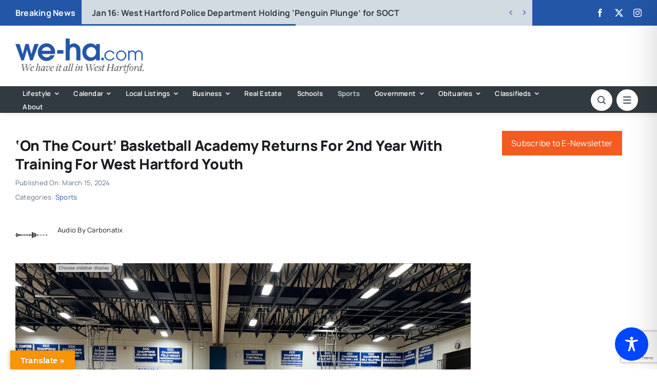

--- FILE ---
content_type: text/html; charset=utf-8
request_url: https://www.google.com/recaptcha/api2/anchor?ar=1&k=6LflZcMpAAAAACzGQ_VKK0ibD_piyVFO33yHjwta&co=aHR0cHM6Ly93ZS1oYS5jb206NDQz&hl=en&v=PoyoqOPhxBO7pBk68S4YbpHZ&size=invisible&anchor-ms=20000&execute-ms=30000&cb=lgskeik5d966
body_size: 48757
content:
<!DOCTYPE HTML><html dir="ltr" lang="en"><head><meta http-equiv="Content-Type" content="text/html; charset=UTF-8">
<meta http-equiv="X-UA-Compatible" content="IE=edge">
<title>reCAPTCHA</title>
<style type="text/css">
/* cyrillic-ext */
@font-face {
  font-family: 'Roboto';
  font-style: normal;
  font-weight: 400;
  font-stretch: 100%;
  src: url(//fonts.gstatic.com/s/roboto/v48/KFO7CnqEu92Fr1ME7kSn66aGLdTylUAMa3GUBHMdazTgWw.woff2) format('woff2');
  unicode-range: U+0460-052F, U+1C80-1C8A, U+20B4, U+2DE0-2DFF, U+A640-A69F, U+FE2E-FE2F;
}
/* cyrillic */
@font-face {
  font-family: 'Roboto';
  font-style: normal;
  font-weight: 400;
  font-stretch: 100%;
  src: url(//fonts.gstatic.com/s/roboto/v48/KFO7CnqEu92Fr1ME7kSn66aGLdTylUAMa3iUBHMdazTgWw.woff2) format('woff2');
  unicode-range: U+0301, U+0400-045F, U+0490-0491, U+04B0-04B1, U+2116;
}
/* greek-ext */
@font-face {
  font-family: 'Roboto';
  font-style: normal;
  font-weight: 400;
  font-stretch: 100%;
  src: url(//fonts.gstatic.com/s/roboto/v48/KFO7CnqEu92Fr1ME7kSn66aGLdTylUAMa3CUBHMdazTgWw.woff2) format('woff2');
  unicode-range: U+1F00-1FFF;
}
/* greek */
@font-face {
  font-family: 'Roboto';
  font-style: normal;
  font-weight: 400;
  font-stretch: 100%;
  src: url(//fonts.gstatic.com/s/roboto/v48/KFO7CnqEu92Fr1ME7kSn66aGLdTylUAMa3-UBHMdazTgWw.woff2) format('woff2');
  unicode-range: U+0370-0377, U+037A-037F, U+0384-038A, U+038C, U+038E-03A1, U+03A3-03FF;
}
/* math */
@font-face {
  font-family: 'Roboto';
  font-style: normal;
  font-weight: 400;
  font-stretch: 100%;
  src: url(//fonts.gstatic.com/s/roboto/v48/KFO7CnqEu92Fr1ME7kSn66aGLdTylUAMawCUBHMdazTgWw.woff2) format('woff2');
  unicode-range: U+0302-0303, U+0305, U+0307-0308, U+0310, U+0312, U+0315, U+031A, U+0326-0327, U+032C, U+032F-0330, U+0332-0333, U+0338, U+033A, U+0346, U+034D, U+0391-03A1, U+03A3-03A9, U+03B1-03C9, U+03D1, U+03D5-03D6, U+03F0-03F1, U+03F4-03F5, U+2016-2017, U+2034-2038, U+203C, U+2040, U+2043, U+2047, U+2050, U+2057, U+205F, U+2070-2071, U+2074-208E, U+2090-209C, U+20D0-20DC, U+20E1, U+20E5-20EF, U+2100-2112, U+2114-2115, U+2117-2121, U+2123-214F, U+2190, U+2192, U+2194-21AE, U+21B0-21E5, U+21F1-21F2, U+21F4-2211, U+2213-2214, U+2216-22FF, U+2308-230B, U+2310, U+2319, U+231C-2321, U+2336-237A, U+237C, U+2395, U+239B-23B7, U+23D0, U+23DC-23E1, U+2474-2475, U+25AF, U+25B3, U+25B7, U+25BD, U+25C1, U+25CA, U+25CC, U+25FB, U+266D-266F, U+27C0-27FF, U+2900-2AFF, U+2B0E-2B11, U+2B30-2B4C, U+2BFE, U+3030, U+FF5B, U+FF5D, U+1D400-1D7FF, U+1EE00-1EEFF;
}
/* symbols */
@font-face {
  font-family: 'Roboto';
  font-style: normal;
  font-weight: 400;
  font-stretch: 100%;
  src: url(//fonts.gstatic.com/s/roboto/v48/KFO7CnqEu92Fr1ME7kSn66aGLdTylUAMaxKUBHMdazTgWw.woff2) format('woff2');
  unicode-range: U+0001-000C, U+000E-001F, U+007F-009F, U+20DD-20E0, U+20E2-20E4, U+2150-218F, U+2190, U+2192, U+2194-2199, U+21AF, U+21E6-21F0, U+21F3, U+2218-2219, U+2299, U+22C4-22C6, U+2300-243F, U+2440-244A, U+2460-24FF, U+25A0-27BF, U+2800-28FF, U+2921-2922, U+2981, U+29BF, U+29EB, U+2B00-2BFF, U+4DC0-4DFF, U+FFF9-FFFB, U+10140-1018E, U+10190-1019C, U+101A0, U+101D0-101FD, U+102E0-102FB, U+10E60-10E7E, U+1D2C0-1D2D3, U+1D2E0-1D37F, U+1F000-1F0FF, U+1F100-1F1AD, U+1F1E6-1F1FF, U+1F30D-1F30F, U+1F315, U+1F31C, U+1F31E, U+1F320-1F32C, U+1F336, U+1F378, U+1F37D, U+1F382, U+1F393-1F39F, U+1F3A7-1F3A8, U+1F3AC-1F3AF, U+1F3C2, U+1F3C4-1F3C6, U+1F3CA-1F3CE, U+1F3D4-1F3E0, U+1F3ED, U+1F3F1-1F3F3, U+1F3F5-1F3F7, U+1F408, U+1F415, U+1F41F, U+1F426, U+1F43F, U+1F441-1F442, U+1F444, U+1F446-1F449, U+1F44C-1F44E, U+1F453, U+1F46A, U+1F47D, U+1F4A3, U+1F4B0, U+1F4B3, U+1F4B9, U+1F4BB, U+1F4BF, U+1F4C8-1F4CB, U+1F4D6, U+1F4DA, U+1F4DF, U+1F4E3-1F4E6, U+1F4EA-1F4ED, U+1F4F7, U+1F4F9-1F4FB, U+1F4FD-1F4FE, U+1F503, U+1F507-1F50B, U+1F50D, U+1F512-1F513, U+1F53E-1F54A, U+1F54F-1F5FA, U+1F610, U+1F650-1F67F, U+1F687, U+1F68D, U+1F691, U+1F694, U+1F698, U+1F6AD, U+1F6B2, U+1F6B9-1F6BA, U+1F6BC, U+1F6C6-1F6CF, U+1F6D3-1F6D7, U+1F6E0-1F6EA, U+1F6F0-1F6F3, U+1F6F7-1F6FC, U+1F700-1F7FF, U+1F800-1F80B, U+1F810-1F847, U+1F850-1F859, U+1F860-1F887, U+1F890-1F8AD, U+1F8B0-1F8BB, U+1F8C0-1F8C1, U+1F900-1F90B, U+1F93B, U+1F946, U+1F984, U+1F996, U+1F9E9, U+1FA00-1FA6F, U+1FA70-1FA7C, U+1FA80-1FA89, U+1FA8F-1FAC6, U+1FACE-1FADC, U+1FADF-1FAE9, U+1FAF0-1FAF8, U+1FB00-1FBFF;
}
/* vietnamese */
@font-face {
  font-family: 'Roboto';
  font-style: normal;
  font-weight: 400;
  font-stretch: 100%;
  src: url(//fonts.gstatic.com/s/roboto/v48/KFO7CnqEu92Fr1ME7kSn66aGLdTylUAMa3OUBHMdazTgWw.woff2) format('woff2');
  unicode-range: U+0102-0103, U+0110-0111, U+0128-0129, U+0168-0169, U+01A0-01A1, U+01AF-01B0, U+0300-0301, U+0303-0304, U+0308-0309, U+0323, U+0329, U+1EA0-1EF9, U+20AB;
}
/* latin-ext */
@font-face {
  font-family: 'Roboto';
  font-style: normal;
  font-weight: 400;
  font-stretch: 100%;
  src: url(//fonts.gstatic.com/s/roboto/v48/KFO7CnqEu92Fr1ME7kSn66aGLdTylUAMa3KUBHMdazTgWw.woff2) format('woff2');
  unicode-range: U+0100-02BA, U+02BD-02C5, U+02C7-02CC, U+02CE-02D7, U+02DD-02FF, U+0304, U+0308, U+0329, U+1D00-1DBF, U+1E00-1E9F, U+1EF2-1EFF, U+2020, U+20A0-20AB, U+20AD-20C0, U+2113, U+2C60-2C7F, U+A720-A7FF;
}
/* latin */
@font-face {
  font-family: 'Roboto';
  font-style: normal;
  font-weight: 400;
  font-stretch: 100%;
  src: url(//fonts.gstatic.com/s/roboto/v48/KFO7CnqEu92Fr1ME7kSn66aGLdTylUAMa3yUBHMdazQ.woff2) format('woff2');
  unicode-range: U+0000-00FF, U+0131, U+0152-0153, U+02BB-02BC, U+02C6, U+02DA, U+02DC, U+0304, U+0308, U+0329, U+2000-206F, U+20AC, U+2122, U+2191, U+2193, U+2212, U+2215, U+FEFF, U+FFFD;
}
/* cyrillic-ext */
@font-face {
  font-family: 'Roboto';
  font-style: normal;
  font-weight: 500;
  font-stretch: 100%;
  src: url(//fonts.gstatic.com/s/roboto/v48/KFO7CnqEu92Fr1ME7kSn66aGLdTylUAMa3GUBHMdazTgWw.woff2) format('woff2');
  unicode-range: U+0460-052F, U+1C80-1C8A, U+20B4, U+2DE0-2DFF, U+A640-A69F, U+FE2E-FE2F;
}
/* cyrillic */
@font-face {
  font-family: 'Roboto';
  font-style: normal;
  font-weight: 500;
  font-stretch: 100%;
  src: url(//fonts.gstatic.com/s/roboto/v48/KFO7CnqEu92Fr1ME7kSn66aGLdTylUAMa3iUBHMdazTgWw.woff2) format('woff2');
  unicode-range: U+0301, U+0400-045F, U+0490-0491, U+04B0-04B1, U+2116;
}
/* greek-ext */
@font-face {
  font-family: 'Roboto';
  font-style: normal;
  font-weight: 500;
  font-stretch: 100%;
  src: url(//fonts.gstatic.com/s/roboto/v48/KFO7CnqEu92Fr1ME7kSn66aGLdTylUAMa3CUBHMdazTgWw.woff2) format('woff2');
  unicode-range: U+1F00-1FFF;
}
/* greek */
@font-face {
  font-family: 'Roboto';
  font-style: normal;
  font-weight: 500;
  font-stretch: 100%;
  src: url(//fonts.gstatic.com/s/roboto/v48/KFO7CnqEu92Fr1ME7kSn66aGLdTylUAMa3-UBHMdazTgWw.woff2) format('woff2');
  unicode-range: U+0370-0377, U+037A-037F, U+0384-038A, U+038C, U+038E-03A1, U+03A3-03FF;
}
/* math */
@font-face {
  font-family: 'Roboto';
  font-style: normal;
  font-weight: 500;
  font-stretch: 100%;
  src: url(//fonts.gstatic.com/s/roboto/v48/KFO7CnqEu92Fr1ME7kSn66aGLdTylUAMawCUBHMdazTgWw.woff2) format('woff2');
  unicode-range: U+0302-0303, U+0305, U+0307-0308, U+0310, U+0312, U+0315, U+031A, U+0326-0327, U+032C, U+032F-0330, U+0332-0333, U+0338, U+033A, U+0346, U+034D, U+0391-03A1, U+03A3-03A9, U+03B1-03C9, U+03D1, U+03D5-03D6, U+03F0-03F1, U+03F4-03F5, U+2016-2017, U+2034-2038, U+203C, U+2040, U+2043, U+2047, U+2050, U+2057, U+205F, U+2070-2071, U+2074-208E, U+2090-209C, U+20D0-20DC, U+20E1, U+20E5-20EF, U+2100-2112, U+2114-2115, U+2117-2121, U+2123-214F, U+2190, U+2192, U+2194-21AE, U+21B0-21E5, U+21F1-21F2, U+21F4-2211, U+2213-2214, U+2216-22FF, U+2308-230B, U+2310, U+2319, U+231C-2321, U+2336-237A, U+237C, U+2395, U+239B-23B7, U+23D0, U+23DC-23E1, U+2474-2475, U+25AF, U+25B3, U+25B7, U+25BD, U+25C1, U+25CA, U+25CC, U+25FB, U+266D-266F, U+27C0-27FF, U+2900-2AFF, U+2B0E-2B11, U+2B30-2B4C, U+2BFE, U+3030, U+FF5B, U+FF5D, U+1D400-1D7FF, U+1EE00-1EEFF;
}
/* symbols */
@font-face {
  font-family: 'Roboto';
  font-style: normal;
  font-weight: 500;
  font-stretch: 100%;
  src: url(//fonts.gstatic.com/s/roboto/v48/KFO7CnqEu92Fr1ME7kSn66aGLdTylUAMaxKUBHMdazTgWw.woff2) format('woff2');
  unicode-range: U+0001-000C, U+000E-001F, U+007F-009F, U+20DD-20E0, U+20E2-20E4, U+2150-218F, U+2190, U+2192, U+2194-2199, U+21AF, U+21E6-21F0, U+21F3, U+2218-2219, U+2299, U+22C4-22C6, U+2300-243F, U+2440-244A, U+2460-24FF, U+25A0-27BF, U+2800-28FF, U+2921-2922, U+2981, U+29BF, U+29EB, U+2B00-2BFF, U+4DC0-4DFF, U+FFF9-FFFB, U+10140-1018E, U+10190-1019C, U+101A0, U+101D0-101FD, U+102E0-102FB, U+10E60-10E7E, U+1D2C0-1D2D3, U+1D2E0-1D37F, U+1F000-1F0FF, U+1F100-1F1AD, U+1F1E6-1F1FF, U+1F30D-1F30F, U+1F315, U+1F31C, U+1F31E, U+1F320-1F32C, U+1F336, U+1F378, U+1F37D, U+1F382, U+1F393-1F39F, U+1F3A7-1F3A8, U+1F3AC-1F3AF, U+1F3C2, U+1F3C4-1F3C6, U+1F3CA-1F3CE, U+1F3D4-1F3E0, U+1F3ED, U+1F3F1-1F3F3, U+1F3F5-1F3F7, U+1F408, U+1F415, U+1F41F, U+1F426, U+1F43F, U+1F441-1F442, U+1F444, U+1F446-1F449, U+1F44C-1F44E, U+1F453, U+1F46A, U+1F47D, U+1F4A3, U+1F4B0, U+1F4B3, U+1F4B9, U+1F4BB, U+1F4BF, U+1F4C8-1F4CB, U+1F4D6, U+1F4DA, U+1F4DF, U+1F4E3-1F4E6, U+1F4EA-1F4ED, U+1F4F7, U+1F4F9-1F4FB, U+1F4FD-1F4FE, U+1F503, U+1F507-1F50B, U+1F50D, U+1F512-1F513, U+1F53E-1F54A, U+1F54F-1F5FA, U+1F610, U+1F650-1F67F, U+1F687, U+1F68D, U+1F691, U+1F694, U+1F698, U+1F6AD, U+1F6B2, U+1F6B9-1F6BA, U+1F6BC, U+1F6C6-1F6CF, U+1F6D3-1F6D7, U+1F6E0-1F6EA, U+1F6F0-1F6F3, U+1F6F7-1F6FC, U+1F700-1F7FF, U+1F800-1F80B, U+1F810-1F847, U+1F850-1F859, U+1F860-1F887, U+1F890-1F8AD, U+1F8B0-1F8BB, U+1F8C0-1F8C1, U+1F900-1F90B, U+1F93B, U+1F946, U+1F984, U+1F996, U+1F9E9, U+1FA00-1FA6F, U+1FA70-1FA7C, U+1FA80-1FA89, U+1FA8F-1FAC6, U+1FACE-1FADC, U+1FADF-1FAE9, U+1FAF0-1FAF8, U+1FB00-1FBFF;
}
/* vietnamese */
@font-face {
  font-family: 'Roboto';
  font-style: normal;
  font-weight: 500;
  font-stretch: 100%;
  src: url(//fonts.gstatic.com/s/roboto/v48/KFO7CnqEu92Fr1ME7kSn66aGLdTylUAMa3OUBHMdazTgWw.woff2) format('woff2');
  unicode-range: U+0102-0103, U+0110-0111, U+0128-0129, U+0168-0169, U+01A0-01A1, U+01AF-01B0, U+0300-0301, U+0303-0304, U+0308-0309, U+0323, U+0329, U+1EA0-1EF9, U+20AB;
}
/* latin-ext */
@font-face {
  font-family: 'Roboto';
  font-style: normal;
  font-weight: 500;
  font-stretch: 100%;
  src: url(//fonts.gstatic.com/s/roboto/v48/KFO7CnqEu92Fr1ME7kSn66aGLdTylUAMa3KUBHMdazTgWw.woff2) format('woff2');
  unicode-range: U+0100-02BA, U+02BD-02C5, U+02C7-02CC, U+02CE-02D7, U+02DD-02FF, U+0304, U+0308, U+0329, U+1D00-1DBF, U+1E00-1E9F, U+1EF2-1EFF, U+2020, U+20A0-20AB, U+20AD-20C0, U+2113, U+2C60-2C7F, U+A720-A7FF;
}
/* latin */
@font-face {
  font-family: 'Roboto';
  font-style: normal;
  font-weight: 500;
  font-stretch: 100%;
  src: url(//fonts.gstatic.com/s/roboto/v48/KFO7CnqEu92Fr1ME7kSn66aGLdTylUAMa3yUBHMdazQ.woff2) format('woff2');
  unicode-range: U+0000-00FF, U+0131, U+0152-0153, U+02BB-02BC, U+02C6, U+02DA, U+02DC, U+0304, U+0308, U+0329, U+2000-206F, U+20AC, U+2122, U+2191, U+2193, U+2212, U+2215, U+FEFF, U+FFFD;
}
/* cyrillic-ext */
@font-face {
  font-family: 'Roboto';
  font-style: normal;
  font-weight: 900;
  font-stretch: 100%;
  src: url(//fonts.gstatic.com/s/roboto/v48/KFO7CnqEu92Fr1ME7kSn66aGLdTylUAMa3GUBHMdazTgWw.woff2) format('woff2');
  unicode-range: U+0460-052F, U+1C80-1C8A, U+20B4, U+2DE0-2DFF, U+A640-A69F, U+FE2E-FE2F;
}
/* cyrillic */
@font-face {
  font-family: 'Roboto';
  font-style: normal;
  font-weight: 900;
  font-stretch: 100%;
  src: url(//fonts.gstatic.com/s/roboto/v48/KFO7CnqEu92Fr1ME7kSn66aGLdTylUAMa3iUBHMdazTgWw.woff2) format('woff2');
  unicode-range: U+0301, U+0400-045F, U+0490-0491, U+04B0-04B1, U+2116;
}
/* greek-ext */
@font-face {
  font-family: 'Roboto';
  font-style: normal;
  font-weight: 900;
  font-stretch: 100%;
  src: url(//fonts.gstatic.com/s/roboto/v48/KFO7CnqEu92Fr1ME7kSn66aGLdTylUAMa3CUBHMdazTgWw.woff2) format('woff2');
  unicode-range: U+1F00-1FFF;
}
/* greek */
@font-face {
  font-family: 'Roboto';
  font-style: normal;
  font-weight: 900;
  font-stretch: 100%;
  src: url(//fonts.gstatic.com/s/roboto/v48/KFO7CnqEu92Fr1ME7kSn66aGLdTylUAMa3-UBHMdazTgWw.woff2) format('woff2');
  unicode-range: U+0370-0377, U+037A-037F, U+0384-038A, U+038C, U+038E-03A1, U+03A3-03FF;
}
/* math */
@font-face {
  font-family: 'Roboto';
  font-style: normal;
  font-weight: 900;
  font-stretch: 100%;
  src: url(//fonts.gstatic.com/s/roboto/v48/KFO7CnqEu92Fr1ME7kSn66aGLdTylUAMawCUBHMdazTgWw.woff2) format('woff2');
  unicode-range: U+0302-0303, U+0305, U+0307-0308, U+0310, U+0312, U+0315, U+031A, U+0326-0327, U+032C, U+032F-0330, U+0332-0333, U+0338, U+033A, U+0346, U+034D, U+0391-03A1, U+03A3-03A9, U+03B1-03C9, U+03D1, U+03D5-03D6, U+03F0-03F1, U+03F4-03F5, U+2016-2017, U+2034-2038, U+203C, U+2040, U+2043, U+2047, U+2050, U+2057, U+205F, U+2070-2071, U+2074-208E, U+2090-209C, U+20D0-20DC, U+20E1, U+20E5-20EF, U+2100-2112, U+2114-2115, U+2117-2121, U+2123-214F, U+2190, U+2192, U+2194-21AE, U+21B0-21E5, U+21F1-21F2, U+21F4-2211, U+2213-2214, U+2216-22FF, U+2308-230B, U+2310, U+2319, U+231C-2321, U+2336-237A, U+237C, U+2395, U+239B-23B7, U+23D0, U+23DC-23E1, U+2474-2475, U+25AF, U+25B3, U+25B7, U+25BD, U+25C1, U+25CA, U+25CC, U+25FB, U+266D-266F, U+27C0-27FF, U+2900-2AFF, U+2B0E-2B11, U+2B30-2B4C, U+2BFE, U+3030, U+FF5B, U+FF5D, U+1D400-1D7FF, U+1EE00-1EEFF;
}
/* symbols */
@font-face {
  font-family: 'Roboto';
  font-style: normal;
  font-weight: 900;
  font-stretch: 100%;
  src: url(//fonts.gstatic.com/s/roboto/v48/KFO7CnqEu92Fr1ME7kSn66aGLdTylUAMaxKUBHMdazTgWw.woff2) format('woff2');
  unicode-range: U+0001-000C, U+000E-001F, U+007F-009F, U+20DD-20E0, U+20E2-20E4, U+2150-218F, U+2190, U+2192, U+2194-2199, U+21AF, U+21E6-21F0, U+21F3, U+2218-2219, U+2299, U+22C4-22C6, U+2300-243F, U+2440-244A, U+2460-24FF, U+25A0-27BF, U+2800-28FF, U+2921-2922, U+2981, U+29BF, U+29EB, U+2B00-2BFF, U+4DC0-4DFF, U+FFF9-FFFB, U+10140-1018E, U+10190-1019C, U+101A0, U+101D0-101FD, U+102E0-102FB, U+10E60-10E7E, U+1D2C0-1D2D3, U+1D2E0-1D37F, U+1F000-1F0FF, U+1F100-1F1AD, U+1F1E6-1F1FF, U+1F30D-1F30F, U+1F315, U+1F31C, U+1F31E, U+1F320-1F32C, U+1F336, U+1F378, U+1F37D, U+1F382, U+1F393-1F39F, U+1F3A7-1F3A8, U+1F3AC-1F3AF, U+1F3C2, U+1F3C4-1F3C6, U+1F3CA-1F3CE, U+1F3D4-1F3E0, U+1F3ED, U+1F3F1-1F3F3, U+1F3F5-1F3F7, U+1F408, U+1F415, U+1F41F, U+1F426, U+1F43F, U+1F441-1F442, U+1F444, U+1F446-1F449, U+1F44C-1F44E, U+1F453, U+1F46A, U+1F47D, U+1F4A3, U+1F4B0, U+1F4B3, U+1F4B9, U+1F4BB, U+1F4BF, U+1F4C8-1F4CB, U+1F4D6, U+1F4DA, U+1F4DF, U+1F4E3-1F4E6, U+1F4EA-1F4ED, U+1F4F7, U+1F4F9-1F4FB, U+1F4FD-1F4FE, U+1F503, U+1F507-1F50B, U+1F50D, U+1F512-1F513, U+1F53E-1F54A, U+1F54F-1F5FA, U+1F610, U+1F650-1F67F, U+1F687, U+1F68D, U+1F691, U+1F694, U+1F698, U+1F6AD, U+1F6B2, U+1F6B9-1F6BA, U+1F6BC, U+1F6C6-1F6CF, U+1F6D3-1F6D7, U+1F6E0-1F6EA, U+1F6F0-1F6F3, U+1F6F7-1F6FC, U+1F700-1F7FF, U+1F800-1F80B, U+1F810-1F847, U+1F850-1F859, U+1F860-1F887, U+1F890-1F8AD, U+1F8B0-1F8BB, U+1F8C0-1F8C1, U+1F900-1F90B, U+1F93B, U+1F946, U+1F984, U+1F996, U+1F9E9, U+1FA00-1FA6F, U+1FA70-1FA7C, U+1FA80-1FA89, U+1FA8F-1FAC6, U+1FACE-1FADC, U+1FADF-1FAE9, U+1FAF0-1FAF8, U+1FB00-1FBFF;
}
/* vietnamese */
@font-face {
  font-family: 'Roboto';
  font-style: normal;
  font-weight: 900;
  font-stretch: 100%;
  src: url(//fonts.gstatic.com/s/roboto/v48/KFO7CnqEu92Fr1ME7kSn66aGLdTylUAMa3OUBHMdazTgWw.woff2) format('woff2');
  unicode-range: U+0102-0103, U+0110-0111, U+0128-0129, U+0168-0169, U+01A0-01A1, U+01AF-01B0, U+0300-0301, U+0303-0304, U+0308-0309, U+0323, U+0329, U+1EA0-1EF9, U+20AB;
}
/* latin-ext */
@font-face {
  font-family: 'Roboto';
  font-style: normal;
  font-weight: 900;
  font-stretch: 100%;
  src: url(//fonts.gstatic.com/s/roboto/v48/KFO7CnqEu92Fr1ME7kSn66aGLdTylUAMa3KUBHMdazTgWw.woff2) format('woff2');
  unicode-range: U+0100-02BA, U+02BD-02C5, U+02C7-02CC, U+02CE-02D7, U+02DD-02FF, U+0304, U+0308, U+0329, U+1D00-1DBF, U+1E00-1E9F, U+1EF2-1EFF, U+2020, U+20A0-20AB, U+20AD-20C0, U+2113, U+2C60-2C7F, U+A720-A7FF;
}
/* latin */
@font-face {
  font-family: 'Roboto';
  font-style: normal;
  font-weight: 900;
  font-stretch: 100%;
  src: url(//fonts.gstatic.com/s/roboto/v48/KFO7CnqEu92Fr1ME7kSn66aGLdTylUAMa3yUBHMdazQ.woff2) format('woff2');
  unicode-range: U+0000-00FF, U+0131, U+0152-0153, U+02BB-02BC, U+02C6, U+02DA, U+02DC, U+0304, U+0308, U+0329, U+2000-206F, U+20AC, U+2122, U+2191, U+2193, U+2212, U+2215, U+FEFF, U+FFFD;
}

</style>
<link rel="stylesheet" type="text/css" href="https://www.gstatic.com/recaptcha/releases/PoyoqOPhxBO7pBk68S4YbpHZ/styles__ltr.css">
<script nonce="21GAjVFbysDu1ZuvWVqfVA" type="text/javascript">window['__recaptcha_api'] = 'https://www.google.com/recaptcha/api2/';</script>
<script type="text/javascript" src="https://www.gstatic.com/recaptcha/releases/PoyoqOPhxBO7pBk68S4YbpHZ/recaptcha__en.js" nonce="21GAjVFbysDu1ZuvWVqfVA">
      
    </script></head>
<body><div id="rc-anchor-alert" class="rc-anchor-alert"></div>
<input type="hidden" id="recaptcha-token" value="[base64]">
<script type="text/javascript" nonce="21GAjVFbysDu1ZuvWVqfVA">
      recaptcha.anchor.Main.init("[\x22ainput\x22,[\x22bgdata\x22,\x22\x22,\[base64]/[base64]/[base64]/KE4oMTI0LHYsdi5HKSxMWihsLHYpKTpOKDEyNCx2LGwpLFYpLHYpLFQpKSxGKDE3MSx2KX0scjc9ZnVuY3Rpb24obCl7cmV0dXJuIGx9LEM9ZnVuY3Rpb24obCxWLHYpe04odixsLFYpLFZbYWtdPTI3OTZ9LG49ZnVuY3Rpb24obCxWKXtWLlg9KChWLlg/[base64]/[base64]/[base64]/[base64]/[base64]/[base64]/[base64]/[base64]/[base64]/[base64]/[base64]\\u003d\x22,\[base64]\x22,\[base64]/DgSBIN8K7w7nCtRlxVX/DpBzCncKCwosxwpQMEB5jc8KuwotVw7VXw5NueT8LUMOlwoRPw7HDlMOdBcOKc2dTasO+DQN9fAvDtcONN8OwJcOzVcKLw4jCi8OYw5siw6Atw7fCiHRPSkBiwpbDo8KxwqpAw58XTHQZw5HDq0nDi8O8fE7Cv8O1w7DCtB/Cn2DDl8KWKMOcTMOKQsKzwrF2wohKGnfCtcODdsOUFzRaZ8KoPMKlw67CisOzw5NkXnzCjMO5wqdxQ8Kww5fDqVvDnHZlwqkMw6g7wqbCtkBfw7TDlnbDgcOMT3kSPGElw7/Di3Qww4pLGBgrUBl4wrFhw4XCvwLDsxXCt0t3w7AmwpA3w59/X8KoF0fDlkjDrcKIwo5HM2Nowq/[base64]/DncOLwrtOI2PCsMKewqBAaDpgwo8+MVTDpwHCmlkBw4rDqm3CoMKcOsKww409w4MMRjAIQzV3w4jDoA1Bw4HCuBzCnyRPWzvCosOWcU7CqcOpWMOzwrsdwpnCkVhjwoASw4pyw6HCpsOlX3/Ch8Kfw6HDhDvDucOtw4vDgMKRZMKRw7fDpQApOsO0w6xjFmolwprDixjDkzcJL2rClBnCm3JAPsO4JwEywq8Vw6tdwrbCqwfDmgTCr8OcaE1Od8O/[base64]/CvcOMwp7DjMKtwoDDosO5wpBSw5PCkMOGQRBhwppkwoTCuU/DlsO5w5JSbsOTw4MOFMKMw6dew4YaI0LDkMK0LMOBe8O+woHDksO6wrVqTHt/[base64]/Dr8O3w48Hw5TDlGcrw5AkfsKsPG/CnRJsw5BqwpxrZTLDjjESwrY5VcOIwqUpN8OHw74Iw5kEQMKqZ1wifMKnFMKuUUctw64iflrDpMO6I8Kdw47CgjvDlE3CocOfw5rDrXx1VMONw5PDtcKXbcOXwo8nwoDDtMOndcKTRsKMw7fDrcOwfGovwrsCNcKkRsO4w6/DksOgSSRxF8KSMMOWw7YDwoXDocO9ecKhdMKdI3TDkMKswqlbbMKFNgtHHcKCw4VQwq9MVcOgPcKQwqRmwrNcw7jDusOyRwLDjsOsw7M/FCfDhMKnM8KlYw7CjBTCp8KiTi0kGsKGa8OBJDh3T8OzVMKRXsK2OMKHA1ciXk4OSsONIT8QeR3Drkhww6RBaB1NbcKvWn/Ck2hCw5hXwqNDUFpmw4TCuMKMS3R6wrFxw5ZJw6LDjCTDv3fDrcKCdCrCm3zCgcOeIsKgwpw2YsO2GzvDscODw7rDmEjCqV7DrWlNwr/CmXTCtcOsecOLDyAlD2bDqcKwwqp/wqphw5FKw5nDt8Kpb8OyVcKBwrFkTABDZcKmT3IwwpQJHlItwoAQwqBAWAACKRRIwqfDlizDgWjDicOowp4Yw6/CszDDisOHS1PDhmx6wpTCmxFkSSLDgyFpw6jDlEwUwrHCl8OJw43DhTnCqRrClVp0QiIaw7zChxoxwqLCscOvwqDDtncdwo0sPTDCoBFowpLDscOBDiHCvcO/[base64]/Dl8KQw74cw6R0ZCzCncOewqvDtsOZw7XCqArDrMO/[base64]/DqMOmRMOrwqFPw77CtCtTw5DDsGvClydDw6tew5xnb8KuRMOue8Kqw4hVw7DCrAVywqjCskNvwr53wo5wIMOrwp8kBMKZB8OXwrN7LcKwP2LCjATCrMOdwo8eXcOyw5/[base64]/Cj1U/fXbCqsO2woXDuMKiw5XCsCooRhwAw4wiwrLCvUUuFnzCqSfDnMOfw4rCjQHCn8OzKzrCrcK8ATvDiMO9w7ErU8O9w5vDhUXDn8O/EsKAJ8Onw4TDtxTCmMOTS8KOw7TDng8Mw6xrTcOKw4jDgEUiwocFwqfCnRjDrSIEwp/[base64]/DtMO8JMOSw68kc8Ouwq3CiE/DqThBOAxWLcOXw4wVw4FEYFIIw7bDpknCnsOIFcOBVx/CpsK4w5Mzw7AfYcOGHnzDl2/DqMOCwop3S8KmfWE8w5zCoMOvw5xNw6/[base64]/fiwAwpLCqFxnWsKrBlrDqsOVF8OAwo0rwqMqwqJEw6LDji/DnsKiw7YjwojCv8KLw4hWW2nCmyjDv8Kew7Rjw4zCj3/CtsOwwojCggJVBcK9wohlw5BLw6p2SQHDoHlbbibDpcO/wpPCjl9qwp4aw4oSwqPCjcOpV8KSYXvDkMO5w6LDiMOqK8KaSxzDhTdePMKXKlJswpnDk0/CusOew41rECZbw5Ipw6fDicKDwoDDrsOywqsHKMKDwpNIwrLCt8OrVsKgw7IYaAjDnE7CqsOPw7/DqjMdw69iR8Kaw6bDr8KxWMKfwpFVw7XDs0Q5RHcqIXcsH0LCuMORwrlyVXHDt8O9MwHCgW1GwrDDpcOawr/DkcK+bBJmYC1uMXc8MkvDrMO+JgoNwpvDsFbDhMOeFSZ3w4sHwopGwojCrMKKw7wISnJrLcOETAAww7Qlc8KYIx3Ck8Ofw5pXw6fDgMOuZcKfw6nCik3Cok1gwqDDn8O/w6HDgFzCjcO9wrLChcO/TcK+NMKXScKZwpvDuMKMA8Kvw5nClsOUwpoIbzTDh1zDtmF/[base64]/DvsKzw4sgGFxKwr0tw51awqYHJkEdwrHDg8KqF8Osw4LCu24Rwr0Lfzpyw47Cq8Kdw7dXw4rDmgJVw63DpypFYsOqZ8O/w7nCsE9Mwq/DqDEzB1HCvgwew6UYw5DDhjpPwpoxPC/CgcKDwofDp2/Ck8O4w6k1TcKjNcKSSBAkwo7Dli3CqsOsQD9KOjo0fn3CmD47E1IwwqI/eRtPT8KSw6tywrzCuMOLw7TDssO8Oxg0wo7CoMO/EmE9w5fDhVsUdMKXFXR7GmrDt8OUw5bDk8OfSMKqLkMhw4ZieTLCucOAfUjCh8O8O8KOf2nCkMKzJk0BJcOwXWnCpsOvRMK6wo7CvQl2wrrCj2wlCMO6HsOSHFExwpPCiAN3w7dbEBIXbVoAGMKkVGgCw6Udw4/Cp1E2RQrDrxTCrcKUelYuw6x0wqZea8OsI2B0w5/[base64]/DhCTCgsOJJ07Dt8OPwo3Cl8OwwqnDrkXDtsKSw4XDnGRfPhcVcTMyLcKHHxQte1wiIgLCpm7Dm2ZewpTCnSkwY8OlwoUTw6PDtCXDjFLDocO8wrM4d1UvF8OOZAfDmcOwCQLDmcODw7RNwrR2QMO2w4x+fsOyZgpSQ8OKw4TDtT9/w4XCsxbDoHTDr3DDhsO4woB5w5rCnRbDoClkw4YjwozDh8OrwqgKS3nDmMKfRShxV1pgwrByJHbCusO7eMKiBXhWw5ZhwrxnZcKWUcKLw7TDjcKZw6rDqyEibsKlF37CqkB9OTAswrBKQWAIcMKOHUlbC3pofTNcUVkBPcOLQTsAwrLCvV/DpsKDwqwrw5bDgkDDvSNrIMKWw5zCmUwTUcK/MDTCgMOUwpwRw7zCkWoXwoHDh8OWw5TDkcOnZsKUwojDjnl+McOhw4hiwp4ow79TMUtnFnZfHMKcwrPDk8O+DsOkwqXCln15w5zDjE0VwrkNw6Q0w4Z9d8OBO8KxwrocT8KZw7A4RWRNwqo0SxlDw483GcOMwo/DtxHDiMKbwp3CgRfCrArCg8OCWMOWesKKwoc8w6gpPcKJwpgNa8Orwrksw67CtSbDnzgqZhfDjn8/[base64]/[base64]/[base64]/KRgsL8K/wqzCilU1wpJ8cMO3wrIZWTDCnFXDhsOUWsKmCn0UEcOUwqgNwpXCsz5GMnYgBgVBwqTDoFslw7k0woRBHHXDscObwqbClC0yX8KdCMKKwoAwIV9Aw64WBsOffMKzYStuPDbDqMOzwqTCksKFTMO6w7DCijMZwr/[base64]/ZMO+wrvDjsKrQMKvwp7CmFvCpALCpxXCmhNRw6FDJMKOw7dAEgoiw6bCtXpHc2PDhwzCqMKySktEwo7CpzXDgS8vw58Lw5LCiMKCwrllXcKmLMKGRsOYw6YqwpnDhR0QBMKNG8K7w7fCn8KGwpPDgsKSdsKGw7TCr8O1wonCkMKNw645woleE3gvNcKJwoDDtsOVTRN/KHZFw4oBFWbCucOFAMKHw5TClsO0wrrDpcOwGsKUXSDCp8OSPcONQn7DiMOWwoQkw4rDlMOMwrXCnCrCuC/DiMKrWH3Dj1jCmAxjw5DCk8Kzw7slwrHClcOTNsK+wqTCtcKJwrF0fMKjw6jDryHDsxnDnybDhh3DkMOzccK/wofDnsOvwr/[base64]/CqyLCh11UKMK0wp3DsGnDtEELw7rDo8OfZgHCo8OdS8OLIXcYSSzDhihnwqIkwprChgHCtQp1wr3DrsKKWsKaL8KHw53Dm8Khw4lbCsOrCsKUOVrCgS3DqmNtIQvCrsOVwoMFV1R0w6LDtl8cc2LCsAwHNMKDWVl/woPChzLCm34mw6Fvw61QABHCiMK+B0slGTtAw5bCowJXwr/DvsKnQwnCj8KLw5nDv2bDpkLCqcKlwpTCmsKow4c6cMOZwrPClADCm2DCqlnCgRN7wptFw6bDjFPDrTM5JcKiRsKxwolkw5VBMjrCnThnwodSDcKCHBRaw4N8wrUIwq1fw6jCn8O/[base64]/acOpKEXCvxzDhhXDgcOswr7CgsK+w7w1ecOtw75HHR3DjArCmiHCrhLDrwUYWHfDrMOKw6DDjcKTwoXCmUF4YnDClFFXUMKiw5/DsMKww5/CgB/DvEsYTmpVIl1AAQvDulHDisKlwoTCpcO7VMOywqzCvsKHUU/CjTDDt2HCisO0L8OAwpfCusK7w6/DucKaDQ1lwpx6wqPDm1lVwrHClsOvw60dwrxMwrPCqsOZJALDsVLCoMOKwoAow586TMKpw6DCu0TDm8Ohw7jDr8OaeSrDhcKJw6bClxXDtcKeFGjDk0A7w4/DucKQwoMjQcO9w4TCpTtOw61ZwqDCn8O7RsOsHhzCt8OXQFbDu1M/wqbCj0dJwqxzwpgbY23DrFBlw7VUwpEZwoNTwqNYwrw5BkHCtxHCgsKlw7/DtsKIw6g6wpl8wqoVw4HCsMOMADxOw5oywpswwo3CjAfDr8OtUsKtFnbCmF9Ud8O8eFFjasKywojDlBTCjk4mw7hqwrPDq8Kzw44KUMKZwq58w6FDdCksw4tBGlAhw67DgFbDk8KdLMO5HcOsD0gyWi5kwo/CjMOdwqViR8OywrM/w55Jw4LCiMOcMANqKULCv8O4w5HCqWzCscOPUsKdTMOEQzLDqsK1fcO3JsKZYSLDpBVhVWLCscKAG8Kmw7DDkcOjLMKVw4JVw6lBwqPCkl4iQy/CujLCv2NpT8OJVcKQDMOLOcKxc8O8wqUVw5XDsBXCkMOTHsOQwpvCqn/CrcO6w5YSUm0Uw4sfwqfChR/CgA3DnSQZGsOSE8Oww7FDRsKDwqZ8V2bDhXB0wpnDiDTDtkdZSVLDpMOCFsObZsOCw4o+w6YDYsOCDmJbwojDpcOXw6PCtMOYO3Q8C8OnbsKww7XDkcOLFsK+PMKXwol3OMOoMcOlX8OKJsOMdsOqwprCnghmw69ZQMOtQk1fYMK2wqzDglzCvRtiw7LCvH/CncKkw5zDny7CuMOCwqfDpsKuQMOzTyjChsOiI8KwHTpBRylSKQTCj0Buw6PCmVHDnmvCksONNsO2V2w8MkbDs8Kmw4wrIxDDmcOgwofDucO4w7cLFMOowr9YVcO9FsO2f8Olw4DDkMKxLyrCuzxXCF0ZwoABdMONXz5ia8OEw4zCrMORwr0gN8Ocw5/DuSQnwoLCpsO8w6TDvMKMwrh0w7vDiwrDrBHDpcKHwqnCsMOgwq7CrMOLwpfCjsKfRlAEHcKVw6ZZwq0nbFjCjH7CtMOAwpjDhcOvEMKjwobDksO/GBEwFh51D8KVEsKYw7jDnGLClzo7wpDChcKRw6/[base64]/Di2jCvDhwHMOFwrfDjzhQKzHCk1IoRMKYHsK4Q8K4FFPDnDF9wqnCv8OSEFLCr0YcUsOKCMK2wo8dY33Dn0lkworCgyh0wqzDkx4zAsK4QMOYNCDChMO6woTCtDvDlXZ0J8OYwoLCgsOqFTPDl8KbZcOBw71/[base64]/XcKnA8KQdGVTw7Fdw4XDgwsBNz44wpTCm8KuKhtSwq/DqUwOwrUrw7XClTbDuQ3CugjCg8ODWcKlw6FMwp0Vw5IAHsOcwpPClmsdcsOxeEnDt2rDqcKhdxfDqmRjR1x9H8K/IBNbwosBwpbDk1llw4/DhMKYw7bCpCg2CMK5wpnDscOdwqtBwq0EEzwzbCXCiRjDuDTDvm/Cs8KYQ8KBwqzCrh/[base64]/[base64]/[base64]/w7EXw7LCmS0/XMK1JxczZ0HCo3XDsQ5owrlgwpfDtcOsJcOYZlx2T8OLMMOKwoMFwq9BHA7DhD5aHsKmVXzCpRPDv8OOwrYkEcK4R8Odw5hDwrxJwrXCvhEJwosUw6srEMOBE3Fyw7/DisKwcSXDl8OnwokqwrIOw58GcULCinTDp1bClB0OdjxlYsKWBsK1wrsnAxXCg8Kxw4PCosK0SVPDnQHCisOqMsOWPQjCtMKxw4IJw69jwoDDslEkwrfCuCjCu8KdwohtKxh7w6wPwr/DjsOtUTjDiW/Cv8KwaMOyaGtMwprDjz/Cmgw8WMO+w7lgb8OSQX9kwqspeMK8XMK2QsOaDhIDwoIswq3DiMO4wrnCnMOdwq5cwpzDvMK1WcO3ScOkM3fCnkXDiifCukgmwqzDocOQw5RFwpTCo8KAasOkw7RpwpXCssK/wq7DmMKUwoXCuWTCsgfCgklAIMOBCsOGblEMwq5cwp1qwo3DjMOyP0/Dr39bEsK3Og/Clx4UJMOZwofCgMOXwoHCksOcURnDqcK5w69Yw4bDi0DDhhobwoTDvloUwqjChMOndMK1wrLDm8KDExoiwozCmmAEL8KawrlUQMOYw7UUXn1fCcOLdcKQTHbDnCdawoFfw63DksK7wpUxYMOUw4fCg8OGwp/DhVrDoUQowrvCp8KYwpfDlsO3F8KxwqEVX21XfMKBw5DCsD5aMijCgcKndmYbw7PDpipnw7dbTcKHbMOUbsOBEg4ZDsK8w5vColUVw4Q+CMOxwqI/e3/CkMOYwrrDssOZZcO/LVTDhiZzwqYXw4JUZk7CgMKxG8Ojw5opP8OnbVbCmMOywovCpjMJwrxaY8KRwoxnYMOuTWtFw4I8woDDiMO3wq1lwowSw5oVPlbCkMKaworCscOcwqwYOMOHw5bDnC8nwrjDnsOKwqzDnhI6PcKKw5AqPyQTKcOPw4/[base64]/w6IDw4jDr1/[base64]/[base64]/[base64]/[base64]/aFQbUcOlPcOtw4/ClsOKRsOWw6U8J8OWwqLDkiQJb8K2NMOZWMOlccKEICvDocOYXVN3HzV2wqxUNEZFKsK+wrFCZC5ww4VSw4fClRnCrGlnwoNoXwLCsMK5wpUbTcOtwphzw63Djl/CoW94K2XDlcK8GcOCRmLDvn/CtTYKw5PCpA5OCMKDw51AYyvDlMOUwr7DjMOCw4jCk8O3ccKFLcOjWcOvTsKRwrweX8OxbD5Yw6zDmHDCrcOKYMONw7IrWsKlQcO7wq9/w7s6w4HCrcKyQWTDhyPCiFouwpfCi1nCmsOlbcOawpsUYsKQKTtlw7YwVsOCFhw9WGFnwqPCrsK8w4XDpn1od8K3wqZrHUbDrgI9SsOEIcKbwo0YwqJRw69Bwp7DisKVCsOHTsK/[base64]/[base64]/DnV5+w6o9wpfDpC0lEMOdwoJZAcKXPHHDpQDDlEZLWMKNTiHCqBxWDcKHFMKow6vCkDDDq1UGwqYuwrdTw7Zqw53CkcOsw6HDgcOhcT/[base64]/Cj8OSFcOXwqrCvcKpM8O7SjRPZU7DtMOWHsOwGwgBw7xhw4LCsh8cw7DDosK1wps/w4I1dH4wARkWwotvwpbCn0Y7W8Ouw7fCoC0RPQXDg3JeDsKKT8OhcCfDksO9wp4NM8KYITZ+w7Q+w5TDm8OxCyDCnX/DvcKKN0MOw7rCqsK4w7jCisOYwpfCmlMewr/CrzXCqsKUGll/ZRsPwqrCucOBw47CmcK2w4gxNSJsWQEmwrfCmw/DhgnCoMOZw4nDoMO2akjDjzbCnsO0w47DmsORwoEPOwTCogw9GzjCicOVFjnChQ7CmsOAwr3Cp0EMdjU2w6/Drn7Cu0xsNEtUw7HDnDV/[base64]/CgsOBw7PCqMK9ZF4bwrdKS8KhARvDtsOUwrZsXy5+w4PCmiLDtzQoLMODw7dzwp5ISsKheMKjwoPDiUFqKyN7DmrDhQDDu2/[base64]/[base64]/X8OGw6MowolREMOGwrFFHMOdw5s4w4g2XMO2UMO3BMO0OE5JwpTChlHDp8KewrHDpcKCXsKWU2QwUlUQTAJTw6kxQX3Dk8OQwq0PZTEyw7AKClzCrcOww6TCsXbCjsOKYsOsLsK1wr8Fb8OkSDoORgspEhPDpQjDnMKCV8KLw4/CicKIfw7DucKgb03DmsOCLi0KA8KqRsOZwqnDpDDDosK+w6PDtcOCwozDo2VnABU8wqkIfi7DvcK6w5Mpw6c5w5QEwpnDhsKJDh0Fw45yw47Cq0rDmMO/bMOpSMOYwojDi8KiR048w4k3eHBnIMKPw53CnyrDp8KPwrMMfMKHLSEXw7jDu37DpBXCjkrCnMOgwr5JecOiw6LCnsOqScKAwoVfw6rCrkDDg8O8acKQwqUrwpdqX1scwrrCs8OFaGxiwrghw6HCu2Bhw54+CiMawqwkwp/DqcO+ImQRdAvDq8OhwptsQMKKwrfDpsOcNsKWVsOrOsKQEjTCr8K1wrXDg8OLH0kMaQrDj1N2woDDpTzCt8OSbcOGHcK+DWJqfMKrwrTDs8O/w7NnC8OVcsKFVcOoNMOXwpxhwqMUw5/Co2AvwojDrFB9wqnCqBtnw4vDq2o7VkBtaMKYw4MWAsKmDMOFTMOWIcOQS2UpwqVoKEzDh8KjwojDvG7Cu3Q8w7x5HcOgPMKywojDqHVjd8ODw4fClB1gw57Cl8OEwpNCw6/[base64]/CvsOnwqzCpivDu8KiK2dbQMK7dRRVR1MLbRTCrQk5w77DijQwM8OTIMOrwp3CgA3CgWw6woJvQ8O2AyxYw61cDQfCicKLwpE3wrxhV2LDpWwoecKnw6dCPMKEaGLDrcK2wqPDiyXDnsOKwq9Rw7dmZ8OnacKZw4XDtcKpRh/CuMOWw4PCq8O9Lx7Ch3/DlQ9BwpQRwrPDn8OVSVbDkhjDqsOODyXDm8Ojwo5Tc8O4w6g+wpwgGEx8cMKUBTnCtMKkw6gJw4/CusKqwo9UIBfCgHDDojYtw54Hwq5HaA8kw4cMRDPDkVJSw6XDgMK2azVJw4pKw5c0w57DlDDCgSLCk8OFwq7DgcK6Ax5mbMK/wq7DtRXDui0DGsOSG8OMw5AKHsOWwp7CkcKgw6TDo8OsEwZBTgfDrX/CmcOPwq/CrSsPw6TCsMOGXG7CrsKOBsOwYMKKw73DjjzCtydlZXbCrWEswpHCm3Fqe8K3S8KQaXnCkkLCh3w3Z8O4G8OqwpjCtHohw7TCh8K8wqNTIR/Di0o+BSDDtAU8wqrDkH/CgiDCkCZTwpoEw7/CoW1yJk5OVcOoMmQLX8KrwoYVw6Viw7kBwoZYTDbDvEBFNcOAL8Kqw53CsMKVw7LClxNhZcOew4V1ZsOzJRsiQGhlw5s8w40jwqnCi8KCZcO9w7PDpcKmczgqPUjDiMOHwpRsw5lLwqXDlh/Cv8KMwqxUwp3Crj/ChsOBED4xKmDDjsOaUjcZw7TDoxDCh8O0w79vbm0jwq4bKMKiSsOSwrAjwq8BNMKdw7nCv8OOP8KQwrF7GTvDlWpDBsKTVB/Ctl57wp/Ci3oDw5B1BMK6WWzCpiLDqsOlYlvCpFE6w6F1SsO8K8KWa3IMUEnCn0XCgsKLC1TDnkfDg0hcLsKmw7w5w43CncK+USghI28VFcOKw4rDsMOHwrbDgXhFw4dJQXLCuMOMIjrDqcK0wr0LDMOAwrbCkDwZRcKNOlvDsiTCvcK/[base64]/DscOMYn/[base64]/DtMOOAMKtYMKKwpjCtMKEwoHDtsKEL8OlwpwzwqswdMOxw57CtcOyw5vDn8K5w5vCryc1wo/CkV9xCGzChBTCu0clwrXCjcOPbcO6wpfDr8OAw745X2zCjT3Cs8KQwpHCoXc1wrQGUsOFw77Cp8K2w6/CrsKLP8O/IsK8w4LDrsObw4jCoiLCmBomw7zClAnCgHgUw4DDujZ8wpbCgWlLwpzCk0zDjUbDqMODIsOaGsOga8Kaw4cVwrbDilrCnMOWw6AFw6geIhUpw6hFHltYw4gewqhiw5wyw5bCncOGY8O+wq3Dh8KKCsOJJ0BWOsKOJzrDhnXCrBvCm8KORsOFJcO4w5M/w6fCrUDCjMObwpfDu8OrSmpvwrs/[base64]/[base64]/BDt5wr/Cl8Oww5TCpmPDlQvCjcO2wqVnw5fCg0ZhwpDCuAvCrMO7woHDtgYTw4cjwrllwrvCgUfDiTHDsW3DpMKPMhLDqMKkwpvDjFsqw44PL8KvwrEACsKkYcO+w7PCs8OtLTDDiMKfwoFPw7I8w53CgyhZV3zDtMKYw5vCowtNZ8OEwoPDl8K1TD/CusOLwqRNXsOQw5EIEsKdw5QufMKdUQfDvMKcdcOCVmDDr307woAqQSfCiMKHwo7DrsO1wpXDqcOjamcZwrnDvMOuwrU0U2XDuMOsOk7DhMKFWE/[base64]/[base64]/[base64]/w7DCm8O+wqp4BcK9Iz3DuU0gw7/CocO1ERjDlS9Xw4pJVhxMT3zCgsO1aA03wpRww5k4MzYIYRZpw4bDqMOfwpp1woN6JzAHIsK5MjNaC8KBwqXCgcKfF8O+UMO0w7TChsO2FcKaJcO9wpAJwqtjwqXCrMKRw7Qkw4pkw4fDvsKOI8KaZcK6WDTClMKjw4UHMXHCgcOmD3XDhhjDpXPCqW1QbjLCqy/CnVZTKGpfVMO6RsOuw6BWM0bCiwR+CcKQNBZ0wqI/w4rDjsK6IcKEwpTDscKYwqY4wrtfYMK+OkTDjsOCScKkw7bDqj/CsMORwpsUFcO3LBTCgsKxIHxeDMOAw7zCiyDDg8OBFmIqwp/[base64]/[base64]/TcOQw4PCt2MYw6AkwpQBQBLDlsObVDDCuF1/[base64]/DhC/CrMKFw449G8OkL8KTw7bDksKydzsPw7rDjMKvLk4yK8ORcxDCswwWw5PCum5if8KewpBKSmnCn3ZZwo7DpcOLwo5cwoBGwo/CoMOOw79WVE3DqSU7w49lw57CrMOeRsKcw47Do8KcEjlgw5s8OsKkGxXDukhKf0rDqMKcV0fDlMKJw5rDlHV4wpfCucONwpYcw4rChsO1w6/CsMKfFsKQZw5sFsOwwoIpW3zCmMOFwprCsAPDhMOFw47CsMOWSRNabTTDuCPCgMKGQHrDrmTClC3CqcKewqlXwqB4wrrCmcKwwqfDncKGXljCq8KXw60CEyISwqAhfsOdHcKNOsKowoJVw7XDt8OAw7p1d8KMwqHDuisrw4jDi8OCRcOpwpklV8KINMKwHsKpXMOdw6/Cqw3DjsO7acK8cwrDqTHDgEl2wp9ew6vCrWvDonzCmcKpf8OLdD3DgcOxDcKUcsOyaArCuMOAw6XDpHtIE8KjQcKJw6jDpRfDj8OVwoLCiMKpZsKgw4HCuMOtw7TDixYLO8KwfcO/RCQhWsO4QnvCjiXCkMOAIcKOSMK2w63CvsKhLALCrMKTwojCjgcVw7vCk14RT8ONYRFCwpLCrgTDv8K3w57Cq8OAw7M6AsOAwqXCr8KKI8O/[base64]/wqbCigfDnQEfwoZtLhYzWcOFIsKyw4/CqsOlZmjDrcK3ZsOEwrsIUMOVw4skw6LCjCQDWMO6YwxOa8O9wo16w5jCvSfCi2EAJ2bDmcKywp0Bw5zCtWHChcKMwpRUw65wDDzCtGZEwonCssODMsK1w6Zjw6ZMY8O1V3c2wo7CtwHDvMOVw6YLS14JPEbDvlbCvzUdwpHDoQLCl8OkbkDDg8K2cn/Cg8KuB0FVw4nCpcORwovDi8OlOXUrZsKAwoJ+MlRwwpN+P8ORV8KEw755WMKwcwQZZ8KkCsKYw7rCrcOGw7oubMKgFxTCj8OgdDPChMKFwo/Cv0zCs8O4JHZYE8OCw7bDtVc8w4DCoMOqRcOnw4EDEcKxFnTCo8K0wp7CpifCmgMUwp8JUXBzwo3Cvx9Lw69yw5HCnMK8w4HDlcO0TnAUwo8zwrB/GsKjfXLChgnCuCR/[base64]/DmCPCozNowpTDo2wIZ8OBw7zDicOrwpBTw53ChQtwMMKOAcK/woEXw6rDoMOww73CpMKow4TDqMOtVjDDiV9oRcOEOUBfMsKMEMKzw7vDtMO1MVTChlLDgV/CnjFXw5ZQw5lMfsOAwpjDh35VZFJ/w5s7PjpywrXCtVllw5IIw4NrwppIAcKEQl42wp/[base64]/Dhns5w6vCi8OKayQZV8O9wqHCvlU/w7w0f8Ouw5HCvMK+wqTCimrCoVVUf3QoWMKdAcK4RcO4dsKGwrc8w71LwqcPU8OPw6t3LMObak9jWMOjwroDw6/CvSsNSAlkw6RBwpPCoBl6wp7Dl8OaZTEyL8KoOE3Ckk/Ds8KJfcK1JmjDhzLCpsKbQsKbwpllwrzCsMKwDkbCiMOwcDEywpNIemXDqnDDlFXDrl/CqnhIw6gmw5dxw5diw607w6PDq8OyfsKhVcKMwp/[base64]/BsK6Oh99F1HDmntWLMKew40kfsO2T0rCinUPGBTCicOZw7rDmcK1wp/[base64]/DjMOMdMKrU8KHVcODOS3CkcK1w5bDnxQNw5TCusKZwpDDrxxnwpDCusO8wqNWw484w7jDk2VHPQLCt8KWdsKQw4cAw6/DiAfDt2E/w7tzw6DCuz3DmQhLJMOOJl3DhsK6EA3DsyY9IsK7wpfDk8KUbMKzJkF7w6YXDMKIw5nCv8KMwqTDnsKfVUAswqzCjSltKMK+w4DCgCQVPQfDvcK8wo0/w5zDnFZKA8KkwrLCvRvDuU1KwpvDhsOhw4fDocOsw6RmdsOmeVk0XMOFT2FkNxhlw5jDqCtQwrVKwoZCw5HDhRtCw4XCoSowwqN/wp13VyPDkcOxwpBvw7tIHhxOw7dCw7XCh8K1DwRSAHPDj0fCqcOVwrLDkSsiw7gdw5XDihjDnMKMw7jCmGJMw7lCw50tV8KiwqjCrwXDu38SSHdmwqPCghrDnQ3Cvz55wqPCtXbCvUkfw6s+w4/DgzHCv8KAWcKmwrnDtMK3w4E8FR93w59PEcKQwrHDpEnCncKJw4s8w6LCgsOww6vCiT8Uwp/DkXhBDcO8Hz1RwrHDo8Oyw63DsRdTZMOhIMOOw5hcVMOzEX9dw5oyPsOpw6J9w6RFw6vDuUgRw7PDv8KWwo3CvcOGDxw3BcORWBHDtFbChzdcwqvDoMKhwpLDvmPClsKjD17Dt8KDw6HDqcO8dgjComfCtWtGwo3DrcK3AMKjfcKJwpxXwoTDpsK2w70lw5/CqsOFw5TCnyDDo2l6VMK1wq0zIVbCrMK9w47Ci8OEwovCnBPChcKEw4TCmi/DgsKuw6XDosKAw4VIOz0UE8KUwrQxwqhaF8K1ID06BMO0AXXCgMOvJ8KSwpXCvnrDuEZzYFpVwp3DvBddcwXCosKGMAXDnsKew5wwMy7CvH3Ds8Klw40Ew5zCtsOkfT/Cn8O8w74PcMOQwqnDpsKhMjgkVkTDv3IMw48KIMKhBMO9wqEzwrQnw4nCjsOwIsK2w5V7wo7Cr8O/wpkFw4XClmbDicOMCXxLwqHCthMxK8K4b8KVwoHCqMOCw4LDuHHCnMOOdEgHw6nDuXzCtXvCr17Dj8KDwooDwofCtcOBw75kZAsQDMOHRhQCwozCpVIrTQEiTcOyY8OjwprDkSwywpnDqxxiw5TDqcOMwpxdwrnCtnXDmH/CtsKwf8KNJcOOw78Iwrd3wo3CosOieRpJSD7CrcKgw4NZw7XCjjkqw6NZYcKFwrPDqcKzQ8KZw7PDtcO8w4YWwpIpGF19w5IrOzXDlErDkcOcBXHCo2rDqAFiP8OpwojDkEgNw5/CnsKEfHR9w6PCs8OGZcKSM3PDuA3CiEwDwolSQG3CgcOow4wuf1LDiBvDv8OrBnvDrsKwKhdwFcKsOx5gwrHDicOZRW4Xw5ltbh0Uw6koDgLDh8OTwqwNJMO1w7XCgcOGBQvCjsOmw4/DmhTDqsOZw7Adw4k2DWzCkMK5D8OJQnDChcKUFH7CtsOgwphrfh84wq4MSU0zVMOOwrhiwpzDt8Kdw7N0dGDCpHszw5NOw4RWwpIPw5ouwpTCksKtw7YkQcKgLX/DusKTwqhBwofDoE7Cn8Opw5sJLEhpw4zDn8KWw6xKEGxLw7fCgVnCk8OzbsKkw7vCrEJww5BLw5YmwojCq8KRw6pFQnDDiQTDrgPDhMOUVMKBw5gDw6LDocOTFQbCrnvCjl7Djm/ChsO1AcK8SsKaKGLCvcKgw5vDmcOMUMKtw4vDhsOCUcOXPsKFP8KIw6NnT8OcMsOnw7XCncK1woQvwo1nwqwWw5Exw57DjMKdw7TCrcOJRjsAZzBuUxFEwpU5wr7DrcOhw5/Dn2TCo8OYRAwWwohmPU8ew6VefkvDuhDCqCExwrBHw7UKwpJnw4sEwoPDqAlnecObw4XDmRpMwrDCp3rDlcKpX8K7w7jDq8KRw6/[base64]/[base64]/DuQ7Ch8O3wqzDqw8OFA9ZwqTDkybDrMOUKCHCrXpow7jDviXDuCEOw6hmwp/Dm8Kgwp9vwpPCniLDvcO1wqsBGRMCwqQgN8KJw57CrE3Du2bChzPCocOmw4BbwofChMKYwq7CvxFlfsOVwr3ClMO2wpoKMxvDtsORwo4/Z8KOw5/Dl8O9w4PDpcKHw4rDoy/Cn8KDwrFnw6x4w4MaEMOnbsKIwqZlNMKaw4rClsOQw6EVCT8tZjjDmWDClnLDtGzCvkhbYsKqc8OOEsODPiFIwogwKh7DkiDCgcOeb8KLw7rCsjtVwoMVf8O/[base64]/CkUZlBMO7FTgCw45Xw7fDjFDCq8Kuw58sw5TDicO0fsOeFsKnbcKfSMO1wqlQesONSzc/esOGw4jCoMO+wovCssKSw4HCoMOOQRpVeWLDlsO6KTcUfxAKBgdyw7PDscKTB1bDqMOkFUvDh3tWwrlDw5fCp8KYwqRAA8O/w6AqYiDDisOyw41YfkbChSMuw5HCucOLw7jCsm/DqnzDp8K7wr8Uw4wHfBh3w4TCtAjDqsKVwqRXw6/Cm8OoSMOOwpdWwqdTwpTDtHbCn8OpGmfDgcOuw6/CisO/[base64]/CrcOBwoVyw5/DoV7Dj8ORwo/[base64]/DrsOSwrl0wq9Qw706FsKCwpE6AcK3w6x9bBJJwqfDtcOjL8KQcAcVw5JffcKew61gBTo/w6rDvMOxwoA6bmbCn8OdBsO/wprDn8KtwqLDljPChsKyHjjDmm/CnHLDoRBvbMKBwq3CvRbClXgFZy7DqBwrw6PDv8ORB3oJw4lxwr86wqLDvcO5w6sawqAOw6nDjMK5AcOSRMKdHcKcwr7ChcKHwpkhV8OaWn1Xw73Ci8OZN1x/[base64]/CgwrDq8KfJQhZwoYfG1RFWsK8wqw2OwbClsOPwogWw7fDhMOoFggZwpBDwobDusOWUiZAUMKrBUw0w70Ow63Dq1cIDcKBw40XOzFUPm5fJFZPw7NgWMKHbMO7QyjDhcOdd3TDnV/CosKVOsOpKGUQOMOjw7dlQcOLdCbDiMOlMsKLw7Nxwrx3LmfDqsORbsKhElXCpcKFwogzw6MywpDCk8ODw7cjEG4LQ8KPw4s6N8O/w4BGwqxtwrh1c8KeVHPCqcO0AcKFB8OZPhHDusO9w4HCj8KbWXRTwoXCrxwjGSHDn1nDu3Vdw5XCoC/DliVzLHvCjRpvwqDCgcKBw5vDoC11w6TDl8O6woPCkQUzZsOwwotOw4ZOIcOBCT7ChcONCcKjAlTCuMKLwrgow5UhfcKGwrTCgyoiw5LCs8KSeg\\u003d\\u003d\x22],null,[\x22conf\x22,null,\x226LflZcMpAAAAACzGQ_VKK0ibD_piyVFO33yHjwta\x22,0,null,null,null,1,[21,125,63,73,95,87,41,43,42,83,102,105,109,121],[1017145,623],0,null,null,null,null,0,null,0,null,700,1,null,0,\[base64]/76lBhnEnQkZnOKMAhk\\u003d\x22,0,0,null,null,1,null,0,0,null,null,null,0],\x22https://we-ha.com:443\x22,null,[3,1,1],null,null,null,1,3600,[\x22https://www.google.com/intl/en/policies/privacy/\x22,\x22https://www.google.com/intl/en/policies/terms/\x22],\x22e9xRQ+vsBvDvSf8vZP+coR56qNT54KE9QaYFJ5F4Tfw\\u003d\x22,1,0,null,1,1768624347214,0,0,[252],null,[241,134,200],\x22RC-AS3KeiuGWF4rpg\x22,null,null,null,null,null,\x220dAFcWeA6EUvnjeTV5Pr-DuEzl9Py02ERMwdm83Tv7theIZvxmdH_A8UUmSOr_A57nGwpVydCopiMSmHE-F5r0HI-sMQsPG3-ylA\x22,1768707147336]");
    </script></body></html>